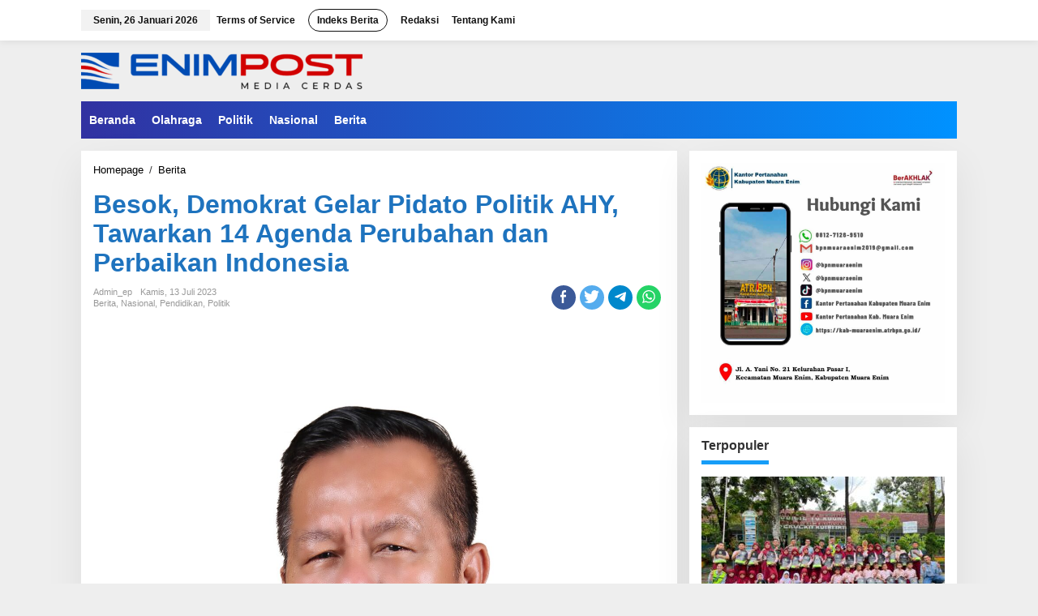

--- FILE ---
content_type: text/html; charset=UTF-8
request_url: https://enimpost.com/berita/besok-demokrat-gelar-pidato-politik-ahy-tawarkan-14-agenda-perubahan-dan-perbaikan-indonesia/
body_size: 25397
content:
<!DOCTYPE html><html lang="id"><head itemscope="itemscope" itemtype="https://schema.org/WebSite"><meta charset="UTF-8"><meta name="viewport" content="width=device-width, initial-scale=1"><link rel="profile" href="http://gmpg.org/xfn/11"><meta name='robots' content='index, follow, max-image-preview:large, max-snippet:-1, max-video-preview:-1' /><title>Besok, Demokrat Gelar Pidato Politik AHY, Tawarkan 14 Agenda Perubahan dan Perbaikan Indonesia - Enim Post</title><link rel="canonical" href="https://enimpost.com/berita/besok-demokrat-gelar-pidato-politik-ahy-tawarkan-14-agenda-perubahan-dan-perbaikan-indonesia/" /><meta property="og:locale" content="id_ID" /><meta property="og:type" content="article" /><meta property="og:title" content="Besok, Demokrat Gelar Pidato Politik AHY, Tawarkan 14 Agenda Perubahan dan Perbaikan Indonesia - Enim Post" /><meta property="og:description" content="Enimpost.com, NASIONAL &#8211; Ketua Umum Partai Demokrat, Agus Harimurti Yudhoyono (AHY) akan" /><meta property="og:url" content="https://enimpost.com/berita/besok-demokrat-gelar-pidato-politik-ahy-tawarkan-14-agenda-perubahan-dan-perbaikan-indonesia/" /><meta property="og:site_name" content="Enim Post" /><meta property="article:published_time" content="2023-07-13T12:19:48+00:00" /><meta property="article:modified_time" content="2023-07-13T12:21:58+00:00" /><meta property="og:image" content="https://enimpost.com/wp-content/uploads/2023/07/IMG_9530-copy-scaled.jpg" /><meta property="og:image:width" content="1707" /><meta property="og:image:height" content="2560" /><meta property="og:image:type" content="image/jpeg" /><meta name="author" content="admin_ep" /><meta name="twitter:card" content="summary_large_image" /><meta name="twitter:label1" content="Ditulis oleh" /><meta name="twitter:data1" content="admin_ep" /><meta name="twitter:label2" content="Estimasi waktu membaca" /><meta name="twitter:data2" content="2 menit" /> <script type="application/ld+json" class="yoast-schema-graph">{"@context":"https://schema.org","@graph":[{"@type":"WebPage","@id":"https://enimpost.com/berita/besok-demokrat-gelar-pidato-politik-ahy-tawarkan-14-agenda-perubahan-dan-perbaikan-indonesia/","url":"https://enimpost.com/berita/besok-demokrat-gelar-pidato-politik-ahy-tawarkan-14-agenda-perubahan-dan-perbaikan-indonesia/","name":"Besok, Demokrat Gelar Pidato Politik AHY, Tawarkan 14 Agenda Perubahan dan Perbaikan Indonesia - Enim Post","isPartOf":{"@id":"https://enimpost.com/#website"},"primaryImageOfPage":{"@id":"https://enimpost.com/berita/besok-demokrat-gelar-pidato-politik-ahy-tawarkan-14-agenda-perubahan-dan-perbaikan-indonesia/#primaryimage"},"image":{"@id":"https://enimpost.com/berita/besok-demokrat-gelar-pidato-politik-ahy-tawarkan-14-agenda-perubahan-dan-perbaikan-indonesia/#primaryimage"},"thumbnailUrl":"https://enimpost.com/wp-content/uploads/2023/07/IMG_9530-copy-scaled.jpg","datePublished":"2023-07-13T12:19:48+00:00","dateModified":"2023-07-13T12:21:58+00:00","author":{"@id":"https://enimpost.com/#/schema/person/e6fcf741c599e77e2643d50b513f2b0a"},"breadcrumb":{"@id":"https://enimpost.com/berita/besok-demokrat-gelar-pidato-politik-ahy-tawarkan-14-agenda-perubahan-dan-perbaikan-indonesia/#breadcrumb"},"inLanguage":"id","potentialAction":[{"@type":"ReadAction","target":["https://enimpost.com/berita/besok-demokrat-gelar-pidato-politik-ahy-tawarkan-14-agenda-perubahan-dan-perbaikan-indonesia/"]}]},{"@type":"ImageObject","inLanguage":"id","@id":"https://enimpost.com/berita/besok-demokrat-gelar-pidato-politik-ahy-tawarkan-14-agenda-perubahan-dan-perbaikan-indonesia/#primaryimage","url":"https://enimpost.com/wp-content/uploads/2023/07/IMG_9530-copy-scaled.jpg","contentUrl":"https://enimpost.com/wp-content/uploads/2023/07/IMG_9530-copy-scaled.jpg","width":1707,"height":2560},{"@type":"BreadcrumbList","@id":"https://enimpost.com/berita/besok-demokrat-gelar-pidato-politik-ahy-tawarkan-14-agenda-perubahan-dan-perbaikan-indonesia/#breadcrumb","itemListElement":[{"@type":"ListItem","position":1,"name":"Home","item":"https://enimpost.com/"},{"@type":"ListItem","position":2,"name":"Besok, Demokrat Gelar Pidato Politik AHY, Tawarkan 14 Agenda Perubahan dan Perbaikan Indonesia"}]},{"@type":"WebSite","@id":"https://enimpost.com/#website","url":"https://enimpost.com/","name":"Enim Post","description":"Sumber Informasi Bumi Serasan Sekundang","potentialAction":[{"@type":"SearchAction","target":{"@type":"EntryPoint","urlTemplate":"https://enimpost.com/?s={search_term_string}"},"query-input":{"@type":"PropertyValueSpecification","valueRequired":true,"valueName":"search_term_string"}}],"inLanguage":"id"},{"@type":"Person","@id":"https://enimpost.com/#/schema/person/e6fcf741c599e77e2643d50b513f2b0a","name":"admin_ep","image":{"@type":"ImageObject","inLanguage":"id","@id":"https://enimpost.com/#/schema/person/image/","url":"https://secure.gravatar.com/avatar/240cf857177908d131dea24b5966e5fcdde80e567916c38b4ddd8533602fbf4c?s=96&d=mm&r=g","contentUrl":"https://secure.gravatar.com/avatar/240cf857177908d131dea24b5966e5fcdde80e567916c38b4ddd8533602fbf4c?s=96&d=mm&r=g","caption":"admin_ep"},"sameAs":["https://enimpost.com"],"url":"https://enimpost.com/author/admin_ep/"}]}</script> <link rel='dns-prefetch' href='//www.googletagmanager.com' /><link rel='dns-prefetch' href='//fonts.googleapis.com' /><link rel='dns-prefetch' href='//pagead2.googlesyndication.com' /><link rel="alternate" type="application/rss+xml" title="Enim Post &raquo; Feed" href="https://enimpost.com/feed/" /><link rel="alternate" type="application/rss+xml" title="Enim Post &raquo; Umpan Komentar" href="https://enimpost.com/comments/feed/" /><link rel="alternate" type="application/rss+xml" title="Enim Post &raquo; Besok, Demokrat Gelar Pidato Politik AHY, Tawarkan 14 Agenda Perubahan dan Perbaikan Indonesia Umpan Komentar" href="https://enimpost.com/berita/besok-demokrat-gelar-pidato-politik-ahy-tawarkan-14-agenda-perubahan-dan-perbaikan-indonesia/feed/" /><link rel="alternate" title="oEmbed (JSON)" type="application/json+oembed" href="https://enimpost.com/wp-json/oembed/1.0/embed?url=https%3A%2F%2Fenimpost.com%2Fberita%2Fbesok-demokrat-gelar-pidato-politik-ahy-tawarkan-14-agenda-perubahan-dan-perbaikan-indonesia%2F" /><link rel="alternate" title="oEmbed (XML)" type="text/xml+oembed" href="https://enimpost.com/wp-json/oembed/1.0/embed?url=https%3A%2F%2Fenimpost.com%2Fberita%2Fbesok-demokrat-gelar-pidato-politik-ahy-tawarkan-14-agenda-perubahan-dan-perbaikan-indonesia%2F&#038;format=xml" /><link data-optimized="2" rel="stylesheet" href="https://enimpost.com/wp-content/litespeed/css/2f3e9e45a53b736b0c4f972bf0a54d16.css?ver=4d467" /> <script type="litespeed/javascript" data-src="https://www.googletagmanager.com/gtag/js?id=G-HMEQJHNVP6" id="google_gtagjs-js"></script> <script id="google_gtagjs-js-after" type="litespeed/javascript">window.dataLayer=window.dataLayer||[];function gtag(){dataLayer.push(arguments)}
gtag("set","linker",{"domains":["enimpost.com"]});gtag("js",new Date());gtag("set","developer_id.dZTNiMT",!0);gtag("config","G-HMEQJHNVP6")</script> <link rel="https://api.w.org/" href="https://enimpost.com/wp-json/" /><link rel="alternate" title="JSON" type="application/json" href="https://enimpost.com/wp-json/wp/v2/posts/1930" /><link rel="EditURI" type="application/rsd+xml" title="RSD" href="https://enimpost.com/xmlrpc.php?rsd" /><meta name="generator" content="WordPress 6.9" /><link rel='shortlink' href='https://enimpost.com/?p=1930' /><meta name="generator" content="Site Kit by Google 1.135.0" /><link rel="pingback" href="https://enimpost.com/xmlrpc.php"><meta name="google-site-verification" content="BQyCCJJ_2C746BAQAqj9uhpVx0C8kuHMxeTfVQGfv54"><meta name="google-adsense-platform-account" content="ca-host-pub-2644536267352236"><meta name="google-adsense-platform-domain" content="sitekit.withgoogle.com"> <script type="litespeed/javascript" data-src="https://pagead2.googlesyndication.com/pagead/js/adsbygoogle.js?client=ca-pub-9879659595401987&amp;host=ca-host-pub-2644536267352236" crossorigin="anonymous"></script> <link rel="icon" href="https://enimpost.com/wp-content/uploads/2025/01/cropped-Favicon-Enimpost-90x90.png" sizes="32x32" /><link rel="icon" href="https://enimpost.com/wp-content/uploads/2025/01/cropped-Favicon-Enimpost.png" sizes="192x192" /><link rel="apple-touch-icon" href="https://enimpost.com/wp-content/uploads/2025/01/cropped-Favicon-Enimpost.png" /><meta name="msapplication-TileImage" content="https://enimpost.com/wp-content/uploads/2025/01/cropped-Favicon-Enimpost.png" /></head><body class="wp-singular post-template-default single single-post postid-1930 single-format-standard wp-theme-newkarma wp-child-theme-newkarma-child gmr-theme gmr-sticky" itemscope="itemscope" itemtype="https://schema.org/WebPage"><a class="skip-link screen-reader-text" href="#main">Lewati ke konten</a><div class="gmr-topnavwrap clearfix"><div class="container-topnav"><div class="list-flex"><div class="row-flex gmr-table-date">
<span class="gmr-top-date">Senin, 26 Januari 2026</span></div><div class="row-flex gmr-table-menu">
<a id="gmr-topnavresponsive-menu" href="#menus" title="Menus" rel="nofollow"><svg xmlns="http://www.w3.org/2000/svg" xmlns:xlink="http://www.w3.org/1999/xlink" aria-hidden="true" role="img" width="1em" height="1em" preserveAspectRatio="xMidYMid meet" viewBox="0 0 24 24"><path d="M4 6h16v2H4zm0 5h16v2H4zm0 5h16v2H4z" fill="currentColor"/></svg></a><div class="close-topnavmenu-wrap"><a id="close-topnavmenu-button" rel="nofollow" href="#"><svg xmlns="http://www.w3.org/2000/svg" xmlns:xlink="http://www.w3.org/1999/xlink" aria-hidden="true" role="img" width="1em" height="1em" preserveAspectRatio="xMidYMid meet" viewBox="0 0 1024 1024"><path d="M685.4 354.8c0-4.4-3.6-8-8-8l-66 .3L512 465.6l-99.3-118.4l-66.1-.3c-4.4 0-8 3.5-8 8c0 1.9.7 3.7 1.9 5.2l130.1 155L340.5 670a8.32 8.32 0 0 0-1.9 5.2c0 4.4 3.6 8 8 8l66.1-.3L512 564.4l99.3 118.4l66 .3c4.4 0 8-3.5 8-8c0-1.9-.7-3.7-1.9-5.2L553.5 515l130.1-155c1.2-1.4 1.8-3.3 1.8-5.2z" fill="currentColor"/><path d="M512 65C264.6 65 64 265.6 64 513s200.6 448 448 448s448-200.6 448-448S759.4 65 512 65zm0 820c-205.4 0-372-166.6-372-372s166.6-372 372-372s372 166.6 372 372s-166.6 372-372 372z" fill="currentColor"/></svg></a></div><nav id="site-navigation" class="gmr-topnavmenu pull-right" role="navigation" itemscope="itemscope" itemtype="https://schema.org/SiteNavigationElement"><ul id="primary-menu" class="menu"><li id="menu-item-38" class="menu-item menu-item-type-post_type menu-item-object-page menu-item-38"><a href="https://enimpost.com/terms-of-service/" itemprop="url"><span itemprop="name">Terms of Service</span></a></li><li id="menu-item-37" class="menu-border menu-item menu-item-type-post_type menu-item-object-page menu-item-37"><a href="https://enimpost.com/indeks-berita/" itemprop="url"><span itemprop="name">Indeks Berita</span></a></li><li id="menu-item-5354" class="menu-item menu-item-type-post_type menu-item-object-page menu-item-5354"><a href="https://enimpost.com/redaksi/" itemprop="url"><span itemprop="name">Redaksi</span></a></li><li id="menu-item-5355" class="menu-item menu-item-type-post_type menu-item-object-page menu-item-5355"><a href="https://enimpost.com/tentang-kami/" itemprop="url"><span itemprop="name">Tentang Kami</span></a></li></ul></nav></div><div class="row-flex gmr-menu-mobile-wrap text-center"><div class="only-mobile gmr-mobilelogo"><div class="gmr-logo"><a href="https://enimpost.com/" class="custom-logo-link" itemprop="url" title="Enim Post"><img data-lazyloaded="1" src="[data-uri]" width="347" height="45" data-src="https://enimpost.com/wp-content/uploads/2025/01/1-e1738156792514.png" alt="Enim Post" title="Enim Post" /></a></div></div></div><div class="row-flex gmr-table-search last-row"></div></div></div></div><div class="container"><div class="clearfix gmr-headwrapper"><div class="gmr-logo"><a href="https://enimpost.com/" class="custom-logo-link" itemprop="url" title="Enim Post"><img data-lazyloaded="1" src="[data-uri]" width="347" height="45" data-src="https://enimpost.com/wp-content/uploads/2025/01/1-e1738156792514.png" alt="Enim Post" title="Enim Post" /></a></div></div></div><header id="masthead" class="site-header" role="banner" itemscope="itemscope" itemtype="https://schema.org/WPHeader"><div class="top-header"><div class="container"><div class="gmr-menuwrap clearfix"><nav id="site-navigation" class="gmr-mainmenu" role="navigation" itemscope="itemscope" itemtype="https://schema.org/SiteNavigationElement"><ul id="primary-menu" class="menu"><li id="menu-item-82" class="menu-item menu-item-type-custom menu-item-object-custom menu-item-82"><a href="/" itemprop="url"><span itemprop="name">Beranda</span></a></li><li id="menu-item-51" class="menu-item menu-item-type-taxonomy menu-item-object-category menu-item-51"><a href="https://enimpost.com/category/olahraga/" itemprop="url"><span itemprop="name">Olahraga</span></a></li><li id="menu-item-53" class="menu-item menu-item-type-taxonomy menu-item-object-category current-post-ancestor current-menu-parent current-post-parent menu-item-53"><a href="https://enimpost.com/category/politik/" itemprop="url"><span itemprop="name">Politik</span></a></li><li id="menu-item-54" class="menu-item menu-item-type-taxonomy menu-item-object-category current-post-ancestor current-menu-parent current-post-parent menu-item-54"><a href="https://enimpost.com/category/nasional/" itemprop="url"><span itemprop="name">Nasional</span></a></li><li id="menu-item-50" class="menu-item menu-item-type-taxonomy menu-item-object-category current-post-ancestor current-menu-parent current-post-parent menu-item-50"><a href="https://enimpost.com/category/berita/" itemprop="url"><span itemprop="name">Berita</span></a></li></ul></nav></div></div></div></header><div class="site inner-wrap" id="site-container"><div id="content" class="gmr-content"><div class="container"><div class="row"><div id="primary" class="content-area col-md-content"><main id="main" class="site-main-single" role="main"><div class="gmr-list-table single-head-wrap"><div class="breadcrumbs" itemscope itemtype="https://schema.org/BreadcrumbList">
<span class="first-item" itemprop="itemListElement" itemscope itemtype="https://schema.org/ListItem">
<a itemscope itemtype="https://schema.org/WebPage" itemprop="item" itemid="https://enimpost.com/" href="https://enimpost.com/">
<span itemprop="name">Homepage</span>
</a>
<span itemprop="position" content="1"></span>
</span>
<span class="separator">/</span>
<span class="0-item" itemprop="itemListElement" itemscope itemtype="https://schema.org/ListItem">
<a itemscope itemtype="https://schema.org/WebPage" itemprop="item" itemid="https://enimpost.com/category/berita/" href="https://enimpost.com/category/berita/">
<span itemprop="name">Berita</span>
</a>
<span itemprop="position" content="2"></span>
</span>
<span class="last-item screen-reader-text" itemscope itemtype="https://schema.org/ListItem">
<span itemprop="name">Besok, Demokrat Gelar Pidato Politik AHY, Tawarkan 14 Agenda Perubahan dan Perbaikan Indonesia</span>
<span itemprop="position" content="3"></span>
</span></div></div><article id="post-1930" class="post-1930 post type-post status-publish format-standard has-post-thumbnail category-berita category-nasional category-pendidikan category-politik tag-ahmad-usmarwi-kaffah tag-ahy tag-bapilu-dpd-partai-demokrat-sumsel tag-cik-ujang tag-demokrat-sumsel tag-dpc-partai-demokrat-muara-enim tag-h-wahyu-sanjaya tag-pidato-politik-ahy tag-pilpres-2024" itemscope="itemscope" itemtype="https://schema.org/CreativeWork"><div class="site-main gmr-single hentry"><div class="gmr-box-content-single"><header class="entry-header"><h1 class="entry-title" itemprop="headline">Besok, Demokrat Gelar Pidato Politik AHY, Tawarkan 14 Agenda Perubahan dan Perbaikan Indonesia</h1><div class="gmr-aftertitle-wrap"><div class="gmr-metacontent-single"><div><span class="posted-on"><span class="entry-author vcard" itemprop="author" itemscope="itemscope" itemtype="https://schema.org/person"><a class="url fn n" href="https://enimpost.com/author/admin_ep/" title="Tautan ke: admin_ep" itemprop="url"><span itemprop="name">admin_ep</span></a></span></span><span class="posted-on"><time class="entry-date published" itemprop="datePublished" datetime="2023-07-13T19:19:48+07:00">Kamis, 13 Juli 2023</time><time class="updated" datetime="2023-07-13T19:21:58+07:00">Kamis, 13 Juli 2023</time></span></div><div><span class="cat-links"><a href="https://enimpost.com/category/berita/" rel="category tag">Berita</a>, <a href="https://enimpost.com/category/nasional/" rel="category tag">Nasional</a>, <a href="https://enimpost.com/category/pendidikan/" rel="category tag">Pendidikan</a>, <a href="https://enimpost.com/category/politik/" rel="category tag">Politik</a></span></div></div><div class="gmr-social-share-intop"><ul class="gmr-socialicon-share"><li class="facebook"><a href="https://www.facebook.com/sharer/sharer.php?u=https%3A%2F%2Fenimpost.com%2Fberita%2Fbesok-demokrat-gelar-pidato-politik-ahy-tawarkan-14-agenda-perubahan-dan-perbaikan-indonesia%2F" class="gmr-share-facebook" rel="nofollow" title="Share this"><svg xmlns="http://www.w3.org/2000/svg" xmlns:xlink="http://www.w3.org/1999/xlink" aria-hidden="true" role="img" width="0.49em" height="1em" preserveAspectRatio="xMidYMid meet" viewBox="0 0 486.037 1000"><path d="M124.074 1000V530.771H0V361.826h124.074V217.525C124.074 104.132 197.365 0 366.243 0C434.619 0 485.18 6.555 485.18 6.555l-3.984 157.766s-51.564-.502-107.833-.502c-60.9 0-70.657 28.065-70.657 74.646v123.361h183.331l-7.977 168.945H302.706V1000H124.074" fill="currentColor"/></svg></a></li><li class="twitter"><a href="https://twitter.com/share?url=https%3A%2F%2Fenimpost.com%2Fberita%2Fbesok-demokrat-gelar-pidato-politik-ahy-tawarkan-14-agenda-perubahan-dan-perbaikan-indonesia%2F&amp;text=Besok%2C%20Demokrat%20Gelar%20Pidato%20Politik%20AHY%2C%20Tawarkan%2014%20Agenda%20Perubahan%20dan%20Perbaikan%20Indonesia" class="gmr-share-twitter" rel="nofollow" title="Tweet this"><svg xmlns="http://www.w3.org/2000/svg" xmlns:xlink="http://www.w3.org/1999/xlink" aria-hidden="true" role="img" width="1.24em" height="1em" preserveAspectRatio="xMidYMid meet" viewBox="0 0 1231.051 1000"><path d="M1231.051 118.453q-51.422 76.487-126.173 130.403q.738 14.46.738 32.687q0 101.273-29.53 202.791q-29.53 101.519-90.215 194.343q-60.685 92.824-144.574 164.468q-83.889 71.644-201.677 114.25q-117.788 42.606-252.474 42.606q-210.2 0-387.147-113.493q31.406 3.495 60.242 3.495q175.605 0 313.687-108.177q-81.877-1.501-146.654-50.409q-64.777-48.907-89.156-124.988q24.097 4.59 47.566 4.59q33.782 0 66.482-8.812q-87.378-17.5-144.975-87.04q-57.595-69.539-57.595-160.523v-3.126q53.633 29.696 114.416 31.592q-51.762-34.508-82.079-89.999q-30.319-55.491-30.319-120.102q0-68.143 34.151-126.908q95.022 116.607 230.278 186.392q135.258 69.786 290.212 77.514q-6.609-27.543-6.621-57.485q0-104.546 73.994-178.534Q747.623 0 852.169 0q109.456 0 184.392 79.711q85.618-16.959 160.333-61.349q-28.785 90.59-110.933 139.768q75.502-8.972 145.088-39.677z" fill="currentColor"/></svg></a></li><li class="telegram"><a href="https://t.me/share/url?url=https%3A%2F%2Fenimpost.com%2Fberita%2Fbesok-demokrat-gelar-pidato-politik-ahy-tawarkan-14-agenda-perubahan-dan-perbaikan-indonesia%2F&amp;text=Besok%2C%20Demokrat%20Gelar%20Pidato%20Politik%20AHY%2C%20Tawarkan%2014%20Agenda%20Perubahan%20dan%20Perbaikan%20Indonesia" target="_blank" rel="nofollow" title="Telegram Share"><svg xmlns="http://www.w3.org/2000/svg" xmlns:xlink="http://www.w3.org/1999/xlink" aria-hidden="true" role="img" width="1em" height="1em" preserveAspectRatio="xMidYMid meet" viewBox="0 0 48 48"><path d="M41.42 7.309s3.885-1.515 3.56 2.164c-.107 1.515-1.078 6.818-1.834 12.553l-2.59 16.99s-.216 2.489-2.159 2.922c-1.942.432-4.856-1.515-5.396-1.948c-.432-.325-8.094-5.195-10.792-7.575c-.756-.65-1.62-1.948.108-3.463L33.648 18.13c1.295-1.298 2.59-4.328-2.806-.649l-15.11 10.28s-1.727 1.083-4.964.109l-7.016-2.165s-2.59-1.623 1.835-3.246c10.793-5.086 24.068-10.28 35.831-15.15z" fill="currentColor"/></svg></a></li><li class="whatsapp"><a href="https://api.whatsapp.com/send?text=Besok%2C%20Demokrat%20Gelar%20Pidato%20Politik%20AHY%2C%20Tawarkan%2014%20Agenda%20Perubahan%20dan%20Perbaikan%20Indonesia https%3A%2F%2Fenimpost.com%2Fberita%2Fbesok-demokrat-gelar-pidato-politik-ahy-tawarkan-14-agenda-perubahan-dan-perbaikan-indonesia%2F" class="gmr-share-whatsapp" rel="nofollow" title="Whatsapp"><svg xmlns="http://www.w3.org/2000/svg" xmlns:xlink="http://www.w3.org/1999/xlink" aria-hidden="true" role="img" width="1em" height="1em" preserveAspectRatio="xMidYMid meet" viewBox="0 0 24 24"><path d="M15.271 13.21a7.014 7.014 0 0 1 1.543.7l-.031-.018c.529.235.986.51 1.403.833l-.015-.011c.02.061.032.13.032.203l-.001.032v-.001c-.015.429-.11.832-.271 1.199l.008-.021c-.231.463-.616.82-1.087 1.01l-.014.005a3.624 3.624 0 0 1-1.576.411h-.006a8.342 8.342 0 0 1-2.988-.982l.043.022a8.9 8.9 0 0 1-2.636-1.829l-.001-.001a20.473 20.473 0 0 1-2.248-2.794l-.047-.074a5.38 5.38 0 0 1-1.1-2.995l-.001-.013v-.124a3.422 3.422 0 0 1 1.144-2.447l.003-.003a1.17 1.17 0 0 1 .805-.341h.001c.101.003.198.011.292.025l-.013-.002c.087.013.188.021.292.023h.003a.642.642 0 0 1 .414.102l-.002-.001c.107.118.189.261.238.418l.002.008q.124.31.512 1.364c.135.314.267.701.373 1.099l.014.063a1.573 1.573 0 0 1-.533.889l-.003.002q-.535.566-.535.72a.436.436 0 0 0 .081.234l-.001-.001a7.03 7.03 0 0 0 1.576 2.119l.005.005a9.89 9.89 0 0 0 2.282 1.54l.059.026a.681.681 0 0 0 .339.109h.002q.233 0 .838-.752t.804-.752zm-3.147 8.216h.022a9.438 9.438 0 0 0 3.814-.799l-.061.024c2.356-.994 4.193-2.831 5.163-5.124l.024-.063c.49-1.113.775-2.411.775-3.775s-.285-2.662-.799-3.837l.024.062c-.994-2.356-2.831-4.193-5.124-5.163l-.063-.024c-1.113-.49-2.411-.775-3.775-.775s-2.662.285-3.837.799l.062-.024c-2.356.994-4.193 2.831-5.163 5.124l-.024.063a9.483 9.483 0 0 0-.775 3.787a9.6 9.6 0 0 0 1.879 5.72l-.019-.026l-1.225 3.613l3.752-1.194a9.45 9.45 0 0 0 5.305 1.612h.047zm0-21.426h.033c1.628 0 3.176.342 4.575.959L16.659.93c2.825 1.197 5.028 3.4 6.196 6.149l.029.076c.588 1.337.93 2.896.93 4.535s-.342 3.198-.959 4.609l.029-.074c-1.197 2.825-3.4 5.028-6.149 6.196l-.076.029c-1.327.588-2.875.93-4.503.93h-.034h.002h-.053c-2.059 0-3.992-.541-5.664-1.488l.057.03L-.001 24l2.109-6.279a11.505 11.505 0 0 1-1.674-6.01c0-1.646.342-3.212.959-4.631l-.029.075C2.561 4.33 4.764 2.127 7.513.959L7.589.93A11.178 11.178 0 0 1 12.092 0h.033h-.002z" fill="currentColor"/></svg></a></li></li></ul></div></div></header></div><div class="gmr-featured-wrap"><figure class="gmr-attachment-img">
<img data-lazyloaded="1" src="[data-uri]" width="1707" height="2560" data-src="https://enimpost.com/wp-content/uploads/2023/07/IMG_9530-copy-scaled.jpg" class="attachment-post-thumbnail size-post-thumbnail wp-post-image" alt="" decoding="async" fetchpriority="high" data-srcset="https://enimpost.com/wp-content/uploads/2023/07/IMG_9530-copy-scaled.jpg 1707w, https://enimpost.com/wp-content/uploads/2023/07/IMG_9530-copy-768x1152.jpg 768w, https://enimpost.com/wp-content/uploads/2023/07/IMG_9530-copy-1024x1536.jpg 1024w, https://enimpost.com/wp-content/uploads/2023/07/IMG_9530-copy-1365x2048.jpg 1365w" data-sizes="(max-width: 1707px) 100vw, 1707px" title="IMG_9530-copy.JPG" /></figure></div><div class="gmr-box-content-single"><div class="row"><div class="col-md-sgl-l pos-sticky"><div class="gmr-social-share"><ul class="gmr-socialicon-share"><li class="facebook"><a href="https://www.facebook.com/sharer/sharer.php?u=https%3A%2F%2Fenimpost.com%2Fberita%2Fbesok-demokrat-gelar-pidato-politik-ahy-tawarkan-14-agenda-perubahan-dan-perbaikan-indonesia%2F" class="gmr-share-facebook" rel="nofollow" title="Share this"><svg xmlns="http://www.w3.org/2000/svg" xmlns:xlink="http://www.w3.org/1999/xlink" aria-hidden="true" role="img" width="0.49em" height="1em" preserveAspectRatio="xMidYMid meet" viewBox="0 0 486.037 1000"><path d="M124.074 1000V530.771H0V361.826h124.074V217.525C124.074 104.132 197.365 0 366.243 0C434.619 0 485.18 6.555 485.18 6.555l-3.984 157.766s-51.564-.502-107.833-.502c-60.9 0-70.657 28.065-70.657 74.646v123.361h183.331l-7.977 168.945H302.706V1000H124.074" fill="currentColor"/></svg></a></li><li class="twitter"><a href="https://twitter.com/share?url=https%3A%2F%2Fenimpost.com%2Fberita%2Fbesok-demokrat-gelar-pidato-politik-ahy-tawarkan-14-agenda-perubahan-dan-perbaikan-indonesia%2F&amp;text=Besok%2C%20Demokrat%20Gelar%20Pidato%20Politik%20AHY%2C%20Tawarkan%2014%20Agenda%20Perubahan%20dan%20Perbaikan%20Indonesia" class="gmr-share-twitter" rel="nofollow" title="Tweet this"><svg xmlns="http://www.w3.org/2000/svg" xmlns:xlink="http://www.w3.org/1999/xlink" aria-hidden="true" role="img" width="1.24em" height="1em" preserveAspectRatio="xMidYMid meet" viewBox="0 0 1231.051 1000"><path d="M1231.051 118.453q-51.422 76.487-126.173 130.403q.738 14.46.738 32.687q0 101.273-29.53 202.791q-29.53 101.519-90.215 194.343q-60.685 92.824-144.574 164.468q-83.889 71.644-201.677 114.25q-117.788 42.606-252.474 42.606q-210.2 0-387.147-113.493q31.406 3.495 60.242 3.495q175.605 0 313.687-108.177q-81.877-1.501-146.654-50.409q-64.777-48.907-89.156-124.988q24.097 4.59 47.566 4.59q33.782 0 66.482-8.812q-87.378-17.5-144.975-87.04q-57.595-69.539-57.595-160.523v-3.126q53.633 29.696 114.416 31.592q-51.762-34.508-82.079-89.999q-30.319-55.491-30.319-120.102q0-68.143 34.151-126.908q95.022 116.607 230.278 186.392q135.258 69.786 290.212 77.514q-6.609-27.543-6.621-57.485q0-104.546 73.994-178.534Q747.623 0 852.169 0q109.456 0 184.392 79.711q85.618-16.959 160.333-61.349q-28.785 90.59-110.933 139.768q75.502-8.972 145.088-39.677z" fill="currentColor"/></svg></a></li><li class="telegram"><a href="https://t.me/share/url?url=https%3A%2F%2Fenimpost.com%2Fberita%2Fbesok-demokrat-gelar-pidato-politik-ahy-tawarkan-14-agenda-perubahan-dan-perbaikan-indonesia%2F&amp;text=Besok%2C%20Demokrat%20Gelar%20Pidato%20Politik%20AHY%2C%20Tawarkan%2014%20Agenda%20Perubahan%20dan%20Perbaikan%20Indonesia" target="_blank" rel="nofollow" title="Telegram Share"><svg xmlns="http://www.w3.org/2000/svg" xmlns:xlink="http://www.w3.org/1999/xlink" aria-hidden="true" role="img" width="1em" height="1em" preserveAspectRatio="xMidYMid meet" viewBox="0 0 48 48"><path d="M41.42 7.309s3.885-1.515 3.56 2.164c-.107 1.515-1.078 6.818-1.834 12.553l-2.59 16.99s-.216 2.489-2.159 2.922c-1.942.432-4.856-1.515-5.396-1.948c-.432-.325-8.094-5.195-10.792-7.575c-.756-.65-1.62-1.948.108-3.463L33.648 18.13c1.295-1.298 2.59-4.328-2.806-.649l-15.11 10.28s-1.727 1.083-4.964.109l-7.016-2.165s-2.59-1.623 1.835-3.246c10.793-5.086 24.068-10.28 35.831-15.15z" fill="currentColor"/></svg></a></li><li class="whatsapp"><a href="https://api.whatsapp.com/send?text=Besok%2C%20Demokrat%20Gelar%20Pidato%20Politik%20AHY%2C%20Tawarkan%2014%20Agenda%20Perubahan%20dan%20Perbaikan%20Indonesia https%3A%2F%2Fenimpost.com%2Fberita%2Fbesok-demokrat-gelar-pidato-politik-ahy-tawarkan-14-agenda-perubahan-dan-perbaikan-indonesia%2F" class="gmr-share-whatsapp" rel="nofollow" title="Whatsapp"><svg xmlns="http://www.w3.org/2000/svg" xmlns:xlink="http://www.w3.org/1999/xlink" aria-hidden="true" role="img" width="1em" height="1em" preserveAspectRatio="xMidYMid meet" viewBox="0 0 24 24"><path d="M15.271 13.21a7.014 7.014 0 0 1 1.543.7l-.031-.018c.529.235.986.51 1.403.833l-.015-.011c.02.061.032.13.032.203l-.001.032v-.001c-.015.429-.11.832-.271 1.199l.008-.021c-.231.463-.616.82-1.087 1.01l-.014.005a3.624 3.624 0 0 1-1.576.411h-.006a8.342 8.342 0 0 1-2.988-.982l.043.022a8.9 8.9 0 0 1-2.636-1.829l-.001-.001a20.473 20.473 0 0 1-2.248-2.794l-.047-.074a5.38 5.38 0 0 1-1.1-2.995l-.001-.013v-.124a3.422 3.422 0 0 1 1.144-2.447l.003-.003a1.17 1.17 0 0 1 .805-.341h.001c.101.003.198.011.292.025l-.013-.002c.087.013.188.021.292.023h.003a.642.642 0 0 1 .414.102l-.002-.001c.107.118.189.261.238.418l.002.008q.124.31.512 1.364c.135.314.267.701.373 1.099l.014.063a1.573 1.573 0 0 1-.533.889l-.003.002q-.535.566-.535.72a.436.436 0 0 0 .081.234l-.001-.001a7.03 7.03 0 0 0 1.576 2.119l.005.005a9.89 9.89 0 0 0 2.282 1.54l.059.026a.681.681 0 0 0 .339.109h.002q.233 0 .838-.752t.804-.752zm-3.147 8.216h.022a9.438 9.438 0 0 0 3.814-.799l-.061.024c2.356-.994 4.193-2.831 5.163-5.124l.024-.063c.49-1.113.775-2.411.775-3.775s-.285-2.662-.799-3.837l.024.062c-.994-2.356-2.831-4.193-5.124-5.163l-.063-.024c-1.113-.49-2.411-.775-3.775-.775s-2.662.285-3.837.799l.062-.024c-2.356.994-4.193 2.831-5.163 5.124l-.024.063a9.483 9.483 0 0 0-.775 3.787a9.6 9.6 0 0 0 1.879 5.72l-.019-.026l-1.225 3.613l3.752-1.194a9.45 9.45 0 0 0 5.305 1.612h.047zm0-21.426h.033c1.628 0 3.176.342 4.575.959L16.659.93c2.825 1.197 5.028 3.4 6.196 6.149l.029.076c.588 1.337.93 2.896.93 4.535s-.342 3.198-.959 4.609l.029-.074c-1.197 2.825-3.4 5.028-6.149 6.196l-.076.029c-1.327.588-2.875.93-4.503.93h-.034h.002h-.053c-2.059 0-3.992-.541-5.664-1.488l.057.03L-.001 24l2.109-6.279a11.505 11.505 0 0 1-1.674-6.01c0-1.646.342-3.212.959-4.631l-.029.075C2.561 4.33 4.764 2.127 7.513.959L7.589.93A11.178 11.178 0 0 1 12.092 0h.033h-.002z" fill="currentColor"/></svg></a></li></li></ul></div></div><div class="col-md-sgl-c"><div class="entry-content entry-content-single" itemprop="text"><p><strong>Enimpost.com, NASIONAL &#8211;</strong> Ketua Umum Partai Demokrat, Agus Harimurti Yudhoyono (AHY) akan menyampaikan pidato politik bertema 14 Agenda Perubahan dan Perbaikan yang diusung Partai Demokrat untuk Pemilu 2024, Jumat (14/7/2023) pukul 19.30 WIB.</p><p>14 Agenda Perubahan dan Perbaikan ini merupakan proposal yang ditawarkan Partai Demokrat kepada rakyat Indonesia, dan akan diperjuangkan secara maksimal jika kelak Partai Demokrat dipercaya rakyat pada Pileg 2024, dan capres-cawapres yang diusung Partai Demokrat memenangkan Pilpres 2024.</p><p>14 Agenda Perubahan dan Perbaikan ini dirumuskan berdasarkan hasil tatap muka dan dialog antara Ketum AHY, angota FPD DPR/DPRD Provinsi, Kota, dan Kabupaten, serta kader-kader utama Partai Demokrat dengan masyarakat ketika melaksanakan safari politik di seluruh di Indonesia.</p><p>Masyarakat Indonesia bisa menyaksikan langsung Pidato Politik AHY ini melalui 4 (empat) stasiun televisi nasional, yaitu TV One, MetroTV, Kompas TV, dan CNN Indonesia, pada Jumat (14/7/2023) pukul 19.30 WIB.</p><p>Untuk lebih menggelorakan semangat perubahan dan perbaikan ini, 514 DPC dan 38 DPD Partai Demokrat, serta bacaleg Partai Demokrat di seluruh Indonesia juga akan melaksanakan kegiatan nonton bareng (nobar) Pidato Politik Ketum AHY bersama masyarakat di lingkungannya masing-masing.</p><p>DPP Partai Demokrat sendiri akan melaksanakan acara nonton bareng Pidato Politik ini di kantor DPP Partai Demokrat, bersama ratusan kader, media, dan perwakilan masyarakat. Menurut rencana, Ketua Umum Partai Demokrat, Agus Harimurti Yudhoyono beserta jajaran pengurus teras juga akan menghadiri nonton bareng di kantor DPP Partai Demokrat ini.</p><p>Setelah nonton bareng, akan digelar diskusi membahas perubahan dan perbaikan yang disampaikan dalam pidato politik Ketum AHY ini.</p><p>Hal ini ditanggapi Ketua DPC Partai Demokrat Kabupaten Muara Enim, Ermanadi, bahwa Demokrat Muara Enim akan melaksanakan kegiatan nonton bareng pidato Ketum Demokrat AHY bersama para pengurus, simpatisan, dan Kader Partai Demokrat di daerah.</p><p>Kata Ermanadi, untuk kegiatan ini pula, dirinya menghimbau kepada pengurus ranting cabang ditingkat Kecamatan bisa mengikuti acara ini di wilayah masing-masing dengan mengajak masyarakat, dan simpatisan.</p><p>&#8220;Kami tengah melakukan kordinasi dengan PAC Partai Demokrat di tingkat Kecamatan agar dapat menyelenggarakan kegiatan nonton bareng, bahkan harapan kami masing-masing Bacaleg, dan Kader Partai bisa melaksanakan di dapil masing-masing,&#8221; ungkap Ermanadi (<strong>ep</strong>)</p><div class="post-views content-post post-1930 entry-meta load-static">
<span class="post-views-icon dashicons dashicons-chart-bar"></span> <span class="post-views-label">Post Views:</span> <span class="post-views-count">2,108</span></div></div><footer class="entry-footer">
<span class="tags-links"><a href="https://enimpost.com/tag/ahmad-usmarwi-kaffah/" rel="tag">Ahmad Usmarwi Kaffah</a> <a href="https://enimpost.com/tag/ahy/" rel="tag">AHY</a> <a href="https://enimpost.com/tag/bapilu-dpd-partai-demokrat-sumsel/" rel="tag">Bapilu DPD Partai Demokrat Sumsel</a> <a href="https://enimpost.com/tag/cik-ujang/" rel="tag">Cik Ujang</a> <a href="https://enimpost.com/tag/demokrat-sumsel/" rel="tag">Demokrat Sumsel</a> <a href="https://enimpost.com/tag/dpc-partai-demokrat-muara-enim/" rel="tag">DPC Partai Demokrat Muara Enim</a> <a href="https://enimpost.com/tag/h-wahyu-sanjaya/" rel="tag">H Wahyu Sanjaya</a> <a href="https://enimpost.com/tag/pidato-politik-ahy/" rel="tag">pidato politik AHY</a> <a href="https://enimpost.com/tag/pilpres-2024/" rel="tag">Pilpres 2024</a></span><div class="gmr-cf-metacontent heading-text meta-content"></div><div class="wrap-social-single"><div class="social-text">Ikuti Kami</div><ul class="single-social-icon"><li><a href="#" title="Facebook" class="facebook" target="_blank" rel="nofollow"><svg xmlns="http://www.w3.org/2000/svg" xmlns:xlink="http://www.w3.org/1999/xlink" aria-hidden="true" role="img" width="1em" height="1em" preserveAspectRatio="xMidYMid meet" viewBox="0 0 16 16"><g fill="currentColor"><path d="M16 8.049c0-4.446-3.582-8.05-8-8.05C3.58 0-.002 3.603-.002 8.05c0 4.017 2.926 7.347 6.75 7.951v-5.625h-2.03V8.05H6.75V6.275c0-2.017 1.195-3.131 3.022-3.131c.876 0 1.791.157 1.791.157v1.98h-1.009c-.993 0-1.303.621-1.303 1.258v1.51h2.218l-.354 2.326H9.25V16c3.824-.604 6.75-3.934 6.75-7.951z"/></g></svg></a></li><li><a href="#" title="Twitter" class="twitter" target="_blank" rel="nofollow"><svg xmlns="http://www.w3.org/2000/svg" xmlns:xlink="http://www.w3.org/1999/xlink" aria-hidden="true" role="img" width="1em" height="1em" preserveAspectRatio="xMidYMid meet" viewBox="0 0 1024 1024"><path d="M512 1024q-104 0-199-40.5t-163.5-109T40.5 711T0 512t40.5-199t109-163.5T313 40.5T512 0t199 40.5t163.5 109t109 163.5t40.5 199t-40.5 199t-109 163.5t-163.5 109t-199 40.5zm301-768q-6 3-18 11l-19.5 13l-18.5 10l-21 7q-37-41-91-41q-117 0-117 98v59q-161-8-247-118q-25 26-25 57q0 66 49 100q-6 0-17 1t-17.5 0t-14.5-5q0 46 24.5 76.5T348 564q-10 12-28 12q-16 0-28-9q0 39 37.5 60.5T414 650q-18 27-52.5 40.5T288 704q-14 0-38.5-7t-25.5-7q16 32 65.5 55T415 768q67 0 125-23.5t99-62.5t70.5-89t44-103.5T768 384q0-2 12-8.5t28-17.5t24-23q-54 0-72 2q35-21 53-81z" fill="currentColor"/></svg></a></li><li><a href="https://enimpost.com/feed/" title="RSS" class="rss" target="_blank" rel="nofollow"><svg xmlns="http://www.w3.org/2000/svg" xmlns:xlink="http://www.w3.org/1999/xlink" aria-hidden="true" role="img" width="1em" height="1em" preserveAspectRatio="xMidYMid meet" viewBox="0 0 20 20"><path d="M14.92 18H18C18 9.32 10.82 2.25 2 2.25v3.02c7.12 0 12.92 5.71 12.92 12.73zm-5.44 0h3.08C12.56 12.27 7.82 7.6 2 7.6v3.02c2 0 3.87.77 5.29 2.16A7.292 7.292 0 0 1 9.48 18zm-5.35-.02c1.17 0 2.13-.93 2.13-2.09c0-1.15-.96-2.09-2.13-2.09c-1.18 0-2.13.94-2.13 2.09c0 1.16.95 2.09 2.13 2.09z" fill="currentColor"/></svg></a></li></ul></div><nav class="navigation post-navigation" aria-label="Pos"><h2 class="screen-reader-text">Navigasi pos</h2><div class="nav-links"><div class="nav-previous"><a href="https://enimpost.com/berita/manfaatkan-lahan-bekas-tambang-untuk-sarana-edukasi-dan-wisata-ptba-lakukan-penanaman-1000-pohon-nangka/" rel="prev"><span>Pos sebelumnya</span> Manfaatkan Lahan Bekas Tambang Untuk Sarana Edukasi dan Wisata, PTBA Lakukan Penanaman 1000 Pohon Nangka</a></div><div class="nav-next"><a href="https://enimpost.com/berita/indonesia-gagal-masuk-final-piala-aff-u-19-womens-championship-2023-kalah-tanding-melawan-thailand-babak-semifinal/" rel="next"><span>Pos berikutnya</span> Indonesia Gagal Masuk Final Piala AFF U-19 Women&#8217;s Championship 2023, Kalah Tanding Melawan Thailand Babak Semifinal</a></div></div></nav></footer></div><div class="col-md-sgl-r pos-sticky"><aside id="secondary" class="widget-area" role="complementary" ><div id="custom_html-4" class="widget_text sbleft-post widget_custom_html"><div class="textwidget custom-html-widget"><img data-lazyloaded="1" src="[data-uri]" data-src="https://demo.idtheme.com/img/banner-120x600.jpg" alt="banner 120x600" title="banner 120x600" loading="lazy" width="120" height="600"></div></div></aside></div></div></div></div><div class="gmr-box-content-single"><div class="newkarma-core-related-post site-main gmr-single gmr-list-related"><h3 class="widget-title"><span>Posting Terkait</span></h3><ul><li><div class="newkarma-core-related-title"><a href="https://enimpost.com/daerah/wahyu-sanjaya-ajak-pemuda-bangkit-jadi-garda-terdepan-jaga-nkri/" itemprop="url" class="rp-title" title="Permalink ke: Wahyu Sanjaya Ajak Pemuda Bangkit: Jadi Garda Terdepan Jaga NKRI" rel="bookmark">Wahyu Sanjaya Ajak Pemuda Bangkit: Jadi Garda Terdepan Jaga NKRI</a></div></li><li><div class="newkarma-core-related-title"><a href="https://enimpost.com/daerah/dorong-proyek-infrastruktur-strategis-anggota-dpr-ri-komisi-xi-h-wahyu-sanjaya-sambangi-muara-enim/" itemprop="url" class="rp-title" title="Permalink ke: Dorong Proyek Infrastruktur Strategis, Anggota DPR RI Komisi XI H. Wahyu Sanjaya Sambangi Muara Enim" rel="bookmark">Dorong Proyek Infrastruktur Strategis, Anggota DPR RI Komisi XI H. Wahyu Sanjaya Sambangi Muara Enim</a></div></li><li><div class="newkarma-core-related-title"><a href="https://enimpost.com/berita/reses-di-kabupaten-muara-enim-dpr-ri-h-wahyu-sanjaya-serap-aspirasi-masyarakat/" itemprop="url" class="rp-title" title="Permalink ke: Reses di Kabupaten Muara Enim, DPR RI H Wahyu Sanjaya Serap Aspirasi Masyarakat" rel="bookmark">Reses di Kabupaten Muara Enim, DPR RI H Wahyu Sanjaya Serap Aspirasi Masyarakat</a></div></li><li><div class="newkarma-core-related-title"><a href="https://enimpost.com/berita/demokrat-apresiasi-kemenangan-edison-sumarni-serukan-sinergi-untuk-muara-enim-lebih-maju/" itemprop="url" class="rp-title" title="Permalink ke: Demokrat Apresiasi Kemenangan Edison-Sumarni, Serukan Sinergi untuk Muara Enim Lebih Maju" rel="bookmark">Demokrat Apresiasi Kemenangan Edison-Sumarni, Serukan Sinergi untuk Muara Enim Lebih Maju</a></div></li><li><div class="newkarma-core-related-title"><a href="https://enimpost.com/berita/anggaran-kementerian-atr-bpn-tahun-2025-rp64-triliun-disetujui-komisi-ii-dpr-ri-menteri-ahy-alokasi-untuk-lanjutkan-program-reforma-agraria/" itemprop="url" class="rp-title" title="Permalink ke: Anggaran Kementerian ATR/BPN Tahun 2025 Rp6,4 Triliun Disetujui Komisi II DPR Ri, Menteri AHY: Alokasi untuk Lanjutkan Program Reforma Agraria" rel="bookmark">Anggaran Kementerian ATR/BPN Tahun 2025 Rp6,4 Triliun Disetujui Komisi II DPR Ri, Menteri AHY: Alokasi untuk Lanjutkan Program Reforma Agraria</a></div></li><li><div class="newkarma-core-related-title"><a href="https://enimpost.com/berita/demokrat-hanya-keluarkan-1-nama-untuk-bacabub-muara-enim-ir-hj-sumarni-msi-berpeluang-dapat-rekom/" itemprop="url" class="rp-title" title="Permalink ke: Demokrat Hanya Keluarkan 1 Nama Untuk Bacabub Muara Enim, Ir Hj Sumarni MSi Berpeluang Dapat Rekom" rel="bookmark">Demokrat Hanya Keluarkan 1 Nama Untuk Bacabub Muara Enim, Ir Hj Sumarni MSi Berpeluang Dapat Rekom</a></div></li><li><div class="newkarma-core-related-title"><a href="https://enimpost.com/berita/hj-sumarni-resmi-mendapat-rekomendasi-dpp-demokrat-di-pilkada-muara-enim-2024/" itemprop="url" class="rp-title" title="Permalink ke: Hj Sumarni Resmi Mendapat Rekomendasi DPP Demokrat di Pilkada Muara Enim 2024" rel="bookmark">Hj Sumarni Resmi Mendapat Rekomendasi DPP Demokrat di Pilkada Muara Enim 2024</a></div></li><li><div class="newkarma-core-related-title"><a href="https://enimpost.com/berita/demokrat-tutup-penjaringan-bakal-calon-bupati-dan-wakil-bupati-muara-enim-2024/" itemprop="url" class="rp-title" title="Permalink ke: Demokrat Tutup Penjaringan Bakal Calon Bupati dan Wakil Bupati Muara Enim 2024" rel="bookmark">Demokrat Tutup Penjaringan Bakal Calon Bupati dan Wakil Bupati Muara Enim 2024</a></div></li></ul></div><div class="newkarma-core-related-post site-main gmr-single gmr-gallery-related"><h3 class="widget-title"><span>Jangan Lewatkan</span></h3><ul><li><div class="other-content-thumbnail"><a href="https://enimpost.com/nasional/kepala-bnn-ri-tinjau-tiga-pelabuhan-strategis-di-batam-perkuat-pengawasan-pintu-masuk-narkotika/" itemprop="url" title="Permalink ke: Kepala BNN RI Tinjau Tiga Pelabuhan Strategis di Batam, Perkuat Pengawasan Pintu Masuk Narkotika" class="image-related" rel="bookmark"><img data-lazyloaded="1" src="[data-uri]" width="300" height="178" data-src="https://enimpost.com/wp-content/uploads/2026/01/618217497_1308100534691635_2460226117596812909_n-300x178.jpg" class="attachment-large size-large wp-post-image" alt="" decoding="async" title="618217497_1308100534691635_2460226117596812909_n" /></a></div><div class="newkarma-core-related-title"><a href="https://enimpost.com/nasional/kepala-bnn-ri-tinjau-tiga-pelabuhan-strategis-di-batam-perkuat-pengawasan-pintu-masuk-narkotika/" itemprop="url" class="rp-title" title="Permalink ke: Kepala BNN RI Tinjau Tiga Pelabuhan Strategis di Batam, Perkuat Pengawasan Pintu Masuk Narkotika" rel="bookmark">Kepala BNN RI Tinjau Tiga Pelabuhan Strategis di Batam, Perkuat Pengawasan Pintu Masuk Narkotika</a></div></li><li><div class="other-content-thumbnail"><a href="https://enimpost.com/berita/ipm-muara-enim-2025-naik-ke-kategori-tinggi-bukti-akselerasi-pembangunan-sdm/" itemprop="url" title="Permalink ke: IPM Muara Enim 2025 Naik ke Kategori Tinggi, Bukti Akselerasi Pembangunan SDM" class="image-related" rel="bookmark"><img data-lazyloaded="1" src="[data-uri]" width="300" height="178" data-src="https://enimpost.com/wp-content/uploads/2026/01/617033739_1302246711932659_7271600024260403735_n-300x178.jpg" class="attachment-large size-large wp-post-image" alt="" decoding="async" title="617033739_1302246711932659_7271600024260403735_n" /></a></div><div class="newkarma-core-related-title"><a href="https://enimpost.com/berita/ipm-muara-enim-2025-naik-ke-kategori-tinggi-bukti-akselerasi-pembangunan-sdm/" itemprop="url" class="rp-title" title="Permalink ke: IPM Muara Enim 2025 Naik ke Kategori Tinggi, Bukti Akselerasi Pembangunan SDM" rel="bookmark">IPM Muara Enim 2025 Naik ke Kategori Tinggi, Bukti Akselerasi Pembangunan SDM</a></div></li><li><div class="other-content-thumbnail"><a href="https://enimpost.com/berita/untuk-kepentingan-bangsa-dan-negara-menteri-nusron-sepakati-pencabutan-hgu-seluas-85-ribu-hektare-di-atas-tanah-kemenhan/" itemprop="url" title="Permalink ke: Untuk Kepentingan Bangsa dan Negara, Menteri Nusron Sepakati Pencabutan HGU Seluas 85 Ribu Hektare di Atas Tanah Kemenhan" class="image-related" rel="bookmark"><img data-lazyloaded="1" src="[data-uri]" width="300" height="178" data-src="https://enimpost.com/wp-content/uploads/2026/01/WhatsApp-Image-2026-01-22-at-11.27.29-300x178.jpeg" class="attachment-large size-large wp-post-image" alt="" decoding="async" title="WhatsApp Image 2026-01-22 at 11.27.29" /></a></div><div class="newkarma-core-related-title"><a href="https://enimpost.com/berita/untuk-kepentingan-bangsa-dan-negara-menteri-nusron-sepakati-pencabutan-hgu-seluas-85-ribu-hektare-di-atas-tanah-kemenhan/" itemprop="url" class="rp-title" title="Permalink ke: Untuk Kepentingan Bangsa dan Negara, Menteri Nusron Sepakati Pencabutan HGU Seluas 85 Ribu Hektare di Atas Tanah Kemenhan" rel="bookmark">Untuk Kepentingan Bangsa dan Negara, Menteri Nusron Sepakati Pencabutan HGU Seluas 85 Ribu Hektare di Atas Tanah Kemenhan</a></div></li><li><div class="other-content-thumbnail"><a href="https://enimpost.com/berita/reuni-akbar-50-tahun-smansa-muara-enim-wabup-apresiasi-kontribusi-alumni-kampus-tembesu-bagi-pembangunan-nasional/" itemprop="url" title="Permalink ke: Reuni Akbar 50 Tahun SMANSA Muara Enim, Wabup Apresiasi Kontribusi Alumni Kampus Tembesu bagi Pembangunan Nasional" class="image-related" rel="bookmark"><img data-lazyloaded="1" src="[data-uri]" width="300" height="178" data-src="https://enimpost.com/wp-content/uploads/2026/01/618914451_1471516381230549_2878869665556309615_n-ezgif.com-crop-300x178.jpg" class="attachment-large size-large wp-post-image" alt="" decoding="async" title="618914451_1471516381230549_2878869665556309615_n-ezgif.com-crop" /></a></div><div class="newkarma-core-related-title"><a href="https://enimpost.com/berita/reuni-akbar-50-tahun-smansa-muara-enim-wabup-apresiasi-kontribusi-alumni-kampus-tembesu-bagi-pembangunan-nasional/" itemprop="url" class="rp-title" title="Permalink ke: Reuni Akbar 50 Tahun SMANSA Muara Enim, Wabup Apresiasi Kontribusi Alumni Kampus Tembesu bagi Pembangunan Nasional" rel="bookmark">Reuni Akbar 50 Tahun SMANSA Muara Enim, Wabup Apresiasi Kontribusi Alumni Kampus Tembesu bagi Pembangunan Nasional</a></div></li><li><div class="other-content-thumbnail"><a href="https://enimpost.com/berita/perkuat-peta-olahraga-sumsel-orado-muara-enim-tancap-gas-bangun-atlet-domino/" itemprop="url" title="Permalink ke: Perkuat Peta Olahraga Sumsel, ORADO Muara Enim Tancap Gas Bangun Atlet Domino" class="image-related" rel="bookmark"><img data-lazyloaded="1" src="[data-uri]" width="300" height="178" data-src="https://enimpost.com/wp-content/uploads/2026/01/WhatsAppImage2026-01-25at01.37.36-ezgif.com-resize-300x178.jpg" class="attachment-large size-large wp-post-image" alt="" decoding="async" title="WhatsAppImage2026-01-25at01.37.36-ezgif.com-resize" /></a></div><div class="newkarma-core-related-title"><a href="https://enimpost.com/berita/perkuat-peta-olahraga-sumsel-orado-muara-enim-tancap-gas-bangun-atlet-domino/" itemprop="url" class="rp-title" title="Permalink ke: Perkuat Peta Olahraga Sumsel, ORADO Muara Enim Tancap Gas Bangun Atlet Domino" rel="bookmark">Perkuat Peta Olahraga Sumsel, ORADO Muara Enim Tancap Gas Bangun Atlet Domino</a></div></li><li><div class="other-content-thumbnail"><a href="https://enimpost.com/berita/dari-balik-lapas-untuk-negeri-panen-raya-lapas-muara-enim-perkuat-ketahanan-pangan/" itemprop="url" title="Permalink ke: Dari Balik Lapas untuk Negeri: Panen Raya Lapas Muara Enim Perkuat Ketahanan Pangan" class="image-related" rel="bookmark"><img data-lazyloaded="1" src="[data-uri]" width="300" height="178" data-src="https://enimpost.com/wp-content/uploads/2026/01/WhatsAppImage2026-01-15at13.38.32-ezgif.com-resize-300x178.jpg" class="attachment-large size-large wp-post-image" alt="" decoding="async" title="WhatsAppImage2026-01-15at13.38.32-ezgif.com-resize" /></a></div><div class="newkarma-core-related-title"><a href="https://enimpost.com/berita/dari-balik-lapas-untuk-negeri-panen-raya-lapas-muara-enim-perkuat-ketahanan-pangan/" itemprop="url" class="rp-title" title="Permalink ke: Dari Balik Lapas untuk Negeri: Panen Raya Lapas Muara Enim Perkuat Ketahanan Pangan" rel="bookmark">Dari Balik Lapas untuk Negeri: Panen Raya Lapas Muara Enim Perkuat Ketahanan Pangan</a></div></li></ul></div></div></article><div id="comment-wrap" class="gmr-box-content-single site-main clearfix"><div id="comments" class="comments-area"><div id="respond" class="comment-respond"><h3 id="reply-title" class="comment-reply-title">Tinggalkan Balasan <small><a rel="nofollow" id="cancel-comment-reply-link" href="/berita/besok-demokrat-gelar-pidato-politik-ahy-tawarkan-14-agenda-perubahan-dan-perbaikan-indonesia/#respond" style="display:none;">Batalkan balasan</a></small></h3><form action="https://enimpost.com/wp-comments-post.php" method="post" id="commentform" class="comment-form"><p class="comment-notes"><span id="email-notes">Alamat email Anda tidak akan dipublikasikan.</span> <span class="required-field-message">Ruas yang wajib ditandai <span class="required">*</span></span></p><p class="comment-form-comment"><label for="comment" class="gmr-hidden">Komentar</label><textarea id="comment" name="comment" cols="45" rows="4" placeholder="Komentar" aria-required="true"></textarea></p><p class="comment-form-author"><input id="author" name="author" type="text" value="" placeholder="Nama*" size="30" aria-required='true' /></p><p class="comment-form-email"><input id="email" name="email" type="text" value="" placeholder="Email*" size="30" aria-required='true' /></p><p class="comment-form-url"><input id="url" name="url" type="text" value="" placeholder="Situs" size="30" /></p><p class="comment-form-cookies-consent"><input id="wp-comment-cookies-consent" name="wp-comment-cookies-consent" type="checkbox" value="yes" /> <label for="wp-comment-cookies-consent">Simpan nama, email, dan situs web saya pada peramban ini untuk komentar saya berikutnya.</label></p><p class="form-submit"><input name="submit" type="submit" id="submit" class="submit" value="Kirim Komentar" /> <input type='hidden' name='comment_post_ID' value='1930' id='comment_post_ID' />
<input type='hidden' name='comment_parent' id='comment_parent' value='0' /></p><p style="display: none;"><input type="hidden" id="akismet_comment_nonce" name="akismet_comment_nonce" value="218f2990cf" /></p><p style="display: none !important;" class="akismet-fields-container" data-prefix="ak_"><label>&#916;<textarea name="ak_hp_textarea" cols="45" rows="8" maxlength="100"></textarea></label><input type="hidden" id="ak_js_1" name="ak_js" value="218"/></p></form></div></div></div><div class="gmr-box-content-single"><h3 class="widget-title"><span>News Feed</span></h3><div class="site-main gmr-single gmr-infinite-selector gmr-related-infinite"><div id="gmr-main-load"><div class="item-infinite"><div class="item-box clearfix post-6601 post type-post status-publish format-standard has-post-thumbnail category-nasional tag-batam tag-bnn tag-narkotika newstopic-kabar-nasional"><div class="other-content-thumbnail"><a href="https://enimpost.com/nasional/kepala-bnn-ri-tinjau-tiga-pelabuhan-strategis-di-batam-perkuat-pengawasan-pintu-masuk-narkotika/" itemprop="url" title="Permalink ke: Kepala BNN RI Tinjau Tiga Pelabuhan Strategis di Batam, Perkuat Pengawasan Pintu Masuk Narkotika" class="image-related" rel="bookmark"><img data-lazyloaded="1" src="[data-uri]" width="300" height="178" data-src="https://enimpost.com/wp-content/uploads/2026/01/618217497_1308100534691635_2460226117596812909_n-300x178.jpg" class="attachment-large size-large wp-post-image" alt="" decoding="async" title="618217497_1308100534691635_2460226117596812909_n" /></a></div><h4 class="infinite-related-title"><a href="https://enimpost.com/nasional/kepala-bnn-ri-tinjau-tiga-pelabuhan-strategis-di-batam-perkuat-pengawasan-pintu-masuk-narkotika/" class="rp-title" itemprop="url" title="Permalink ke: Kepala BNN RI Tinjau Tiga Pelabuhan Strategis di Batam, Perkuat Pengawasan Pintu Masuk Narkotika" rel="bookmark">Kepala BNN RI Tinjau Tiga Pelabuhan Strategis di Batam, Perkuat Pengawasan Pintu Masuk Narkotika</a></h4></div></div><div class="item-infinite"><div class="item-box clearfix post-6598 post type-post status-publish format-standard has-post-thumbnail category-berita category-daerah tag-diskominfomuara-enim tag-ipm tag-muara-enim newstopic-kabar-daerah"><div class="other-content-thumbnail"><a href="https://enimpost.com/berita/ipm-muara-enim-2025-naik-ke-kategori-tinggi-bukti-akselerasi-pembangunan-sdm/" itemprop="url" title="Permalink ke: IPM Muara Enim 2025 Naik ke Kategori Tinggi, Bukti Akselerasi Pembangunan SDM" class="image-related" rel="bookmark"><img data-lazyloaded="1" src="[data-uri]" width="300" height="178" data-src="https://enimpost.com/wp-content/uploads/2026/01/617033739_1302246711932659_7271600024260403735_n-300x178.jpg" class="attachment-large size-large wp-post-image" alt="" decoding="async" title="617033739_1302246711932659_7271600024260403735_n" /></a></div><h4 class="infinite-related-title"><a href="https://enimpost.com/berita/ipm-muara-enim-2025-naik-ke-kategori-tinggi-bukti-akselerasi-pembangunan-sdm/" class="rp-title" itemprop="url" title="Permalink ke: IPM Muara Enim 2025 Naik ke Kategori Tinggi, Bukti Akselerasi Pembangunan SDM" rel="bookmark">IPM Muara Enim 2025 Naik ke Kategori Tinggi, Bukti Akselerasi Pembangunan SDM</a></h4></div></div><div class="item-infinite"><div class="item-box clearfix post-6595 post type-post status-publish format-standard has-post-thumbnail category-berita category-nasional tag-kementerianatrbpn-melayaniprofesionalterpercaya-majudanmodern-menujupelayanankelasdunia tag-kantah-muara-enim newstopic-kabar-nasional"><div class="other-content-thumbnail"><a href="https://enimpost.com/berita/untuk-kepentingan-bangsa-dan-negara-menteri-nusron-sepakati-pencabutan-hgu-seluas-85-ribu-hektare-di-atas-tanah-kemenhan/" itemprop="url" title="Permalink ke: Untuk Kepentingan Bangsa dan Negara, Menteri Nusron Sepakati Pencabutan HGU Seluas 85 Ribu Hektare di Atas Tanah Kemenhan" class="image-related" rel="bookmark"><img data-lazyloaded="1" src="[data-uri]" width="300" height="178" data-src="https://enimpost.com/wp-content/uploads/2026/01/WhatsApp-Image-2026-01-22-at-11.27.29-300x178.jpeg" class="attachment-large size-large wp-post-image" alt="" decoding="async" title="WhatsApp Image 2026-01-22 at 11.27.29" /></a></div><h4 class="infinite-related-title"><a href="https://enimpost.com/berita/untuk-kepentingan-bangsa-dan-negara-menteri-nusron-sepakati-pencabutan-hgu-seluas-85-ribu-hektare-di-atas-tanah-kemenhan/" class="rp-title" itemprop="url" title="Permalink ke: Untuk Kepentingan Bangsa dan Negara, Menteri Nusron Sepakati Pencabutan HGU Seluas 85 Ribu Hektare di Atas Tanah Kemenhan" rel="bookmark">Untuk Kepentingan Bangsa dan Negara, Menteri Nusron Sepakati Pencabutan HGU Seluas 85 Ribu Hektare di Atas Tanah Kemenhan</a></h4></div></div><div class="item-infinite"><div class="item-box clearfix post-6592 post type-post status-publish format-standard has-post-thumbnail category-berita category-daerah tag-muara-enim tag-reuni-akbar tag-sman-1-muara-enim tag-sumarni newstopic-kabar-daerah"><div class="other-content-thumbnail"><a href="https://enimpost.com/berita/reuni-akbar-50-tahun-smansa-muara-enim-wabup-apresiasi-kontribusi-alumni-kampus-tembesu-bagi-pembangunan-nasional/" itemprop="url" title="Permalink ke: Reuni Akbar 50 Tahun SMANSA Muara Enim, Wabup Apresiasi Kontribusi Alumni Kampus Tembesu bagi Pembangunan Nasional" class="image-related" rel="bookmark"><img data-lazyloaded="1" src="[data-uri]" width="300" height="178" data-src="https://enimpost.com/wp-content/uploads/2026/01/618914451_1471516381230549_2878869665556309615_n-ezgif.com-crop-300x178.jpg" class="attachment-large size-large wp-post-image" alt="" decoding="async" title="618914451_1471516381230549_2878869665556309615_n-ezgif.com-crop" /></a></div><h4 class="infinite-related-title"><a href="https://enimpost.com/berita/reuni-akbar-50-tahun-smansa-muara-enim-wabup-apresiasi-kontribusi-alumni-kampus-tembesu-bagi-pembangunan-nasional/" class="rp-title" itemprop="url" title="Permalink ke: Reuni Akbar 50 Tahun SMANSA Muara Enim, Wabup Apresiasi Kontribusi Alumni Kampus Tembesu bagi Pembangunan Nasional" rel="bookmark">Reuni Akbar 50 Tahun SMANSA Muara Enim, Wabup Apresiasi Kontribusi Alumni Kampus Tembesu bagi Pembangunan Nasional</a></h4></div></div><div class="item-infinite"><div class="item-box clearfix post-6589 post type-post status-publish format-standard has-post-thumbnail category-berita category-daerah category-olahraga tag-dispora tag-domino tag-koni tag-muara-enim tag-orado tag-sumsel newstopic-kabar-daerah"><div class="other-content-thumbnail"><a href="https://enimpost.com/berita/perkuat-peta-olahraga-sumsel-orado-muara-enim-tancap-gas-bangun-atlet-domino/" itemprop="url" title="Permalink ke: Perkuat Peta Olahraga Sumsel, ORADO Muara Enim Tancap Gas Bangun Atlet Domino" class="image-related" rel="bookmark"><img data-lazyloaded="1" src="[data-uri]" width="300" height="178" data-src="https://enimpost.com/wp-content/uploads/2026/01/WhatsAppImage2026-01-25at01.37.36-ezgif.com-resize-300x178.jpg" class="attachment-large size-large wp-post-image" alt="" decoding="async" title="WhatsAppImage2026-01-25at01.37.36-ezgif.com-resize" /></a></div><h4 class="infinite-related-title"><a href="https://enimpost.com/berita/perkuat-peta-olahraga-sumsel-orado-muara-enim-tancap-gas-bangun-atlet-domino/" class="rp-title" itemprop="url" title="Permalink ke: Perkuat Peta Olahraga Sumsel, ORADO Muara Enim Tancap Gas Bangun Atlet Domino" rel="bookmark">Perkuat Peta Olahraga Sumsel, ORADO Muara Enim Tancap Gas Bangun Atlet Domino</a></h4></div></div><div class="item-infinite"><div class="item-box clearfix post-6586 post type-post status-publish format-standard has-post-thumbnail category-berita category-daerah tag-ketahanan-pangan tag-lapas-muara-enim newstopic-kabar-daerah"><div class="other-content-thumbnail"><a href="https://enimpost.com/berita/dari-balik-lapas-untuk-negeri-panen-raya-lapas-muara-enim-perkuat-ketahanan-pangan/" itemprop="url" title="Permalink ke: Dari Balik Lapas untuk Negeri: Panen Raya Lapas Muara Enim Perkuat Ketahanan Pangan" class="image-related" rel="bookmark"><img data-lazyloaded="1" src="[data-uri]" width="300" height="178" data-src="https://enimpost.com/wp-content/uploads/2026/01/WhatsAppImage2026-01-15at13.38.32-ezgif.com-resize-300x178.jpg" class="attachment-large size-large wp-post-image" alt="" decoding="async" title="WhatsAppImage2026-01-15at13.38.32-ezgif.com-resize" /></a></div><h4 class="infinite-related-title"><a href="https://enimpost.com/berita/dari-balik-lapas-untuk-negeri-panen-raya-lapas-muara-enim-perkuat-ketahanan-pangan/" class="rp-title" itemprop="url" title="Permalink ke: Dari Balik Lapas untuk Negeri: Panen Raya Lapas Muara Enim Perkuat Ketahanan Pangan" rel="bookmark">Dari Balik Lapas untuk Negeri: Panen Raya Lapas Muara Enim Perkuat Ketahanan Pangan</a></h4></div></div></div><div class="inf-pagination"><ul class='page-numbers'><li><span aria-current="page" class="page-numbers current">1</span></li><li><a rel="nofollow" class="page-numbers" href="https://enimpost.com/berita/besok-demokrat-gelar-pidato-politik-ahy-tawarkan-14-agenda-perubahan-dan-perbaikan-indonesia/?pgrelated=2">2</a></li><li><a rel="nofollow" class="page-numbers" href="https://enimpost.com/berita/besok-demokrat-gelar-pidato-politik-ahy-tawarkan-14-agenda-perubahan-dan-perbaikan-indonesia/?pgrelated=3">3</a></li><li><span class="page-numbers dots">&hellip;</span></li><li><a rel="nofollow" class="page-numbers" href="https://enimpost.com/berita/besok-demokrat-gelar-pidato-politik-ahy-tawarkan-14-agenda-perubahan-dan-perbaikan-indonesia/?pgrelated=235">235</a></li><li><a rel="nofollow" class="next page-numbers" href="https://enimpost.com/berita/besok-demokrat-gelar-pidato-politik-ahy-tawarkan-14-agenda-perubahan-dan-perbaikan-indonesia/?pgrelated=2">Berikutnya</a></li></ul></div><div class="text-center gmr-newinfinite"><div class="page-load-status"><div class="loader-ellips infinite-scroll-request gmr-ajax-load-wrapper gmr-loader"><div class="gmr-ajax-wrap"><div class="gmr-ajax-loader"><div></div><div></div></div></div></div><p class="infinite-scroll-last">No More Posts Available.</p><p class="infinite-scroll-error">No more pages to load.</p></div><p><button class="view-more-button heading-text">View More</button></p></div></div></div></main></div><aside id="secondary" class="widget-area col-md-sb-r pos-sticky" role="complementary" ><div id="media_image-9" class="widget widget_media_image"><img data-lazyloaded="1" src="[data-uri]" width="1076" height="1060" data-src="https://enimpost.com/wp-content/uploads/2025/01/WhatsApp-Image-2025-01-29-at-17.46.31.jpeg" class="image wp-image-4526  attachment-full size-full" alt="" style="max-width: 100%; height: auto;" decoding="async" data-srcset="https://enimpost.com/wp-content/uploads/2025/01/WhatsApp-Image-2025-01-29-at-17.46.31.jpeg 1076w, https://enimpost.com/wp-content/uploads/2025/01/WhatsApp-Image-2025-01-29-at-17.46.31-90x90.jpeg 90w, https://enimpost.com/wp-content/uploads/2025/01/WhatsApp-Image-2025-01-29-at-17.46.31-768x757.jpeg 768w" data-sizes="(max-width: 1076px) 100vw, 1076px" title="WhatsApp Image 2025-01-29 at 17.46.31" /></div><div id="newkarma-mostview-3" class="widget newkarma-widget-post"><h3 class="widget-title"><span>Terpopuler</span></h3><div class="newkarma-rp-widget"><div class="newkarma-rp"><ul><li class="has-post-thumbnail clearfix"><div class="content-big-thumbnail"><a href="https://enimpost.com/berita/dorong-prestasi-siswa-sejak-dini-pt-pama-salurkan-beasiswa-pendidikan-di-sdn-12-tanjung-agung/" itemprop="url" title="Tautan ke: Dorong Prestasi Siswa Sejak Dini, PT PAMA Salurkan Beasiswa Pendidikan di SDN 12 Tanjung Agung" rel="bookmark"><img data-lazyloaded="1" src="[data-uri]" width="300" height="178" data-src="https://enimpost.com/wp-content/uploads/2026/01/WhatsApp-Image-2026-01-22-at-06.47.51-1-300x178.jpeg" class="attachment-large size-large wp-post-image" alt="" decoding="async" title="WhatsApp Image 2026-01-22 at 06.47.51 (1)" /></a></div><div class="rp-number pull-left">1</div><div class="gmr-rp-number-content">
<a href="https://enimpost.com/berita/dorong-prestasi-siswa-sejak-dini-pt-pama-salurkan-beasiswa-pendidikan-di-sdn-12-tanjung-agung/" class="rp-title" itemprop="url" title="Tautan ke: Dorong Prestasi Siswa Sejak Dini, PT PAMA Salurkan Beasiswa Pendidikan di SDN 12 Tanjung Agung">Dorong Prestasi Siswa Sejak Dini, PT PAMA Salurkan Beasiswa Pendidikan di SDN 12 Tanjung Agung</a><div class="gmr-metacontent"></div></div></li><li><div class="rp-number pull-left">2</div><div class="gmr-rp-number-content">
<a href="https://enimpost.com/daerah/6582/" class="rp-title" itemprop="url" title="Tautan ke: PTBA Jadikan Bulan K3 Nasional Momentum Bangun Budaya Keselamatan Kerja">PTBA Jadikan Bulan K3 Nasional Momentum Bangun Budaya Keselamatan Kerja</a><div class="gmr-metacontent"></div></div></li><li><div class="rp-number pull-left">3</div><div class="gmr-rp-number-content">
<a href="https://enimpost.com/berita/wujud-kepedulian-pama-tanamkan-budaya-k3lh-kepada-siswa-smkn-2-muara-enim/" class="rp-title" itemprop="url" title="Tautan ke: Wujud Kepedulian PAMA, Tanamkan Budaya K3LH kepada Siswa SMKN 2 Muara Enim">Wujud Kepedulian PAMA, Tanamkan Budaya K3LH kepada Siswa SMKN 2 Muara Enim</a><div class="gmr-metacontent"></div></div></li><li><div class="rp-number pull-left">4</div><div class="gmr-rp-number-content">
<a href="https://enimpost.com/berita/komitmen-tanpa-kompromi-pt-bas-pulau-panggung-enim-resmi-buka-bulan-k3-nasional-2026/" class="rp-title" itemprop="url" title="Tautan ke: Komitmen Tanpa Kompromi: PT BAS Pulau Panggung Enim Resmi Buka Bulan K3 Nasional 2026">Komitmen Tanpa Kompromi: PT BAS Pulau Panggung Enim Resmi Buka Bulan K3 Nasional 2026</a><div class="gmr-metacontent"></div></div></li><li><div class="rp-number pull-left">5</div><div class="gmr-rp-number-content">
<a href="https://enimpost.com/berita/belajar-memilih-belajar-bertanggung-jawab-demokrasi-tumbuh-di-smp-bukit-asam/" class="rp-title" itemprop="url" title="Tautan ke: Belajar Memilih, Belajar Bertanggung Jawab: Demokrasi Tumbuh di SMP Bukit Asam">Belajar Memilih, Belajar Bertanggung Jawab: Demokrasi Tumbuh di SMP Bukit Asam</a><div class="gmr-metacontent"></div></div></li></ul></div></div></div></aside></div></div><div id="stop-container"></div></div></div><footer id="colophon" class="site-footer" role="contentinfo" ><div class="container"><div class="clearfix footer-content"><div class="gmr-footer-logo pull-left"><a href="https://enimpost.com/" class="custom-footerlogo-link" itemprop="url" title="Enim Post"><img data-lazyloaded="1" src="[data-uri]" width="2738" height="355" data-src="https://enimpost.com/wp-content/uploads/2025/01/2-1.png" alt="Enim Post" title="Enim Post" itemprop="image" /></a></div></div>
<span class="pull-left theme-copyright">Enim Post</span><ul id="copyright-menu" class="menu"><li class="menu-item menu-item-type-post_type menu-item-object-page menu-item-38"><a href="https://enimpost.com/terms-of-service/" itemprop="url">Terms of Service</a></li><li class="menu-border menu-item menu-item-type-post_type menu-item-object-page menu-item-37"><a href="https://enimpost.com/indeks-berita/" itemprop="url">Indeks Berita</a></li><li class="menu-item menu-item-type-post_type menu-item-object-page menu-item-5354"><a href="https://enimpost.com/redaksi/" itemprop="url">Redaksi</a></li><li class="menu-item menu-item-type-post_type menu-item-object-page menu-item-5355"><a href="https://enimpost.com/tentang-kami/" itemprop="url">Tentang Kami</a></li></ul></div></footer><div class="gmr-ontop gmr-hide"><svg xmlns="http://www.w3.org/2000/svg" xmlns:xlink="http://www.w3.org/1999/xlink" aria-hidden="true" role="img" width="1em" height="1em" preserveAspectRatio="xMidYMid meet" viewBox="0 0 24 24"><g fill="none"><path d="M12 22V7" stroke="currentColor" stroke-width="2" stroke-linecap="round" stroke-linejoin="round"/><path d="M5 14l7-7l7 7" stroke="currentColor" stroke-width="2" stroke-linecap="round" stroke-linejoin="round"/><path d="M3 2h18" stroke="currentColor" stroke-width="2" stroke-linecap="round" stroke-linejoin="round"/></g></svg></div> <script type="speculationrules">{"prefetch":[{"source":"document","where":{"and":[{"href_matches":"/*"},{"not":{"href_matches":["/wp-*.php","/wp-admin/*","/wp-content/uploads/*","/wp-content/*","/wp-content/plugins/*","/wp-content/themes/newkarma-child/*","/wp-content/themes/newkarma/*","/*\\?(.+)"]}},{"not":{"selector_matches":"a[rel~=\"nofollow\"]"}},{"not":{"selector_matches":".no-prefetch, .no-prefetch a"}}]},"eagerness":"conservative"}]}</script> <script id="wp-emoji-settings" type="application/json">{"baseUrl":"https://s.w.org/images/core/emoji/17.0.2/72x72/","ext":".png","svgUrl":"https://s.w.org/images/core/emoji/17.0.2/svg/","svgExt":".svg","source":{"concatemoji":"https://enimpost.com/wp-includes/js/wp-emoji-release.min.js?ver=6.9"}}</script> <script type="module">/*  */
/*! This file is auto-generated */
const a=JSON.parse(document.getElementById("wp-emoji-settings").textContent),o=(window._wpemojiSettings=a,"wpEmojiSettingsSupports"),s=["flag","emoji"];function i(e){try{var t={supportTests:e,timestamp:(new Date).valueOf()};sessionStorage.setItem(o,JSON.stringify(t))}catch(e){}}function c(e,t,n){e.clearRect(0,0,e.canvas.width,e.canvas.height),e.fillText(t,0,0);t=new Uint32Array(e.getImageData(0,0,e.canvas.width,e.canvas.height).data);e.clearRect(0,0,e.canvas.width,e.canvas.height),e.fillText(n,0,0);const a=new Uint32Array(e.getImageData(0,0,e.canvas.width,e.canvas.height).data);return t.every((e,t)=>e===a[t])}function p(e,t){e.clearRect(0,0,e.canvas.width,e.canvas.height),e.fillText(t,0,0);var n=e.getImageData(16,16,1,1);for(let e=0;e<n.data.length;e++)if(0!==n.data[e])return!1;return!0}function u(e,t,n,a){switch(t){case"flag":return n(e,"\ud83c\udff3\ufe0f\u200d\u26a7\ufe0f","\ud83c\udff3\ufe0f\u200b\u26a7\ufe0f")?!1:!n(e,"\ud83c\udde8\ud83c\uddf6","\ud83c\udde8\u200b\ud83c\uddf6")&&!n(e,"\ud83c\udff4\udb40\udc67\udb40\udc62\udb40\udc65\udb40\udc6e\udb40\udc67\udb40\udc7f","\ud83c\udff4\u200b\udb40\udc67\u200b\udb40\udc62\u200b\udb40\udc65\u200b\udb40\udc6e\u200b\udb40\udc67\u200b\udb40\udc7f");case"emoji":return!a(e,"\ud83e\u1fac8")}return!1}function f(e,t,n,a){let r;const o=(r="undefined"!=typeof WorkerGlobalScope&&self instanceof WorkerGlobalScope?new OffscreenCanvas(300,150):document.createElement("canvas")).getContext("2d",{willReadFrequently:!0}),s=(o.textBaseline="top",o.font="600 32px Arial",{});return e.forEach(e=>{s[e]=t(o,e,n,a)}),s}function r(e){var t=document.createElement("script");t.src=e,t.defer=!0,document.head.appendChild(t)}a.supports={everything:!0,everythingExceptFlag:!0},new Promise(t=>{let n=function(){try{var e=JSON.parse(sessionStorage.getItem(o));if("object"==typeof e&&"number"==typeof e.timestamp&&(new Date).valueOf()<e.timestamp+604800&&"object"==typeof e.supportTests)return e.supportTests}catch(e){}return null}();if(!n){if("undefined"!=typeof Worker&&"undefined"!=typeof OffscreenCanvas&&"undefined"!=typeof URL&&URL.createObjectURL&&"undefined"!=typeof Blob)try{var e="postMessage("+f.toString()+"("+[JSON.stringify(s),u.toString(),c.toString(),p.toString()].join(",")+"));",a=new Blob([e],{type:"text/javascript"});const r=new Worker(URL.createObjectURL(a),{name:"wpTestEmojiSupports"});return void(r.onmessage=e=>{i(n=e.data),r.terminate(),t(n)})}catch(e){}i(n=f(s,u,c,p))}t(n)}).then(e=>{for(const n in e)a.supports[n]=e[n],a.supports.everything=a.supports.everything&&a.supports[n],"flag"!==n&&(a.supports.everythingExceptFlag=a.supports.everythingExceptFlag&&a.supports[n]);var t;a.supports.everythingExceptFlag=a.supports.everythingExceptFlag&&!a.supports.flag,a.supports.everything||((t=a.source||{}).concatemoji?r(t.concatemoji):t.wpemoji&&t.twemoji&&(r(t.twemoji),r(t.wpemoji)))});
//# sourceURL=https://enimpost.com/wp-includes/js/wp-emoji-loader.min.js
/*  */</script> <script data-no-optimize="1">window.lazyLoadOptions=Object.assign({},{threshold:300},window.lazyLoadOptions||{});!function(t,e){"object"==typeof exports&&"undefined"!=typeof module?module.exports=e():"function"==typeof define&&define.amd?define(e):(t="undefined"!=typeof globalThis?globalThis:t||self).LazyLoad=e()}(this,function(){"use strict";function e(){return(e=Object.assign||function(t){for(var e=1;e<arguments.length;e++){var n,a=arguments[e];for(n in a)Object.prototype.hasOwnProperty.call(a,n)&&(t[n]=a[n])}return t}).apply(this,arguments)}function o(t){return e({},at,t)}function l(t,e){return t.getAttribute(gt+e)}function c(t){return l(t,vt)}function s(t,e){return function(t,e,n){e=gt+e;null!==n?t.setAttribute(e,n):t.removeAttribute(e)}(t,vt,e)}function i(t){return s(t,null),0}function r(t){return null===c(t)}function u(t){return c(t)===_t}function d(t,e,n,a){t&&(void 0===a?void 0===n?t(e):t(e,n):t(e,n,a))}function f(t,e){et?t.classList.add(e):t.className+=(t.className?" ":"")+e}function _(t,e){et?t.classList.remove(e):t.className=t.className.replace(new RegExp("(^|\\s+)"+e+"(\\s+|$)")," ").replace(/^\s+/,"").replace(/\s+$/,"")}function g(t){return t.llTempImage}function v(t,e){!e||(e=e._observer)&&e.unobserve(t)}function b(t,e){t&&(t.loadingCount+=e)}function p(t,e){t&&(t.toLoadCount=e)}function n(t){for(var e,n=[],a=0;e=t.children[a];a+=1)"SOURCE"===e.tagName&&n.push(e);return n}function h(t,e){(t=t.parentNode)&&"PICTURE"===t.tagName&&n(t).forEach(e)}function a(t,e){n(t).forEach(e)}function m(t){return!!t[lt]}function E(t){return t[lt]}function I(t){return delete t[lt]}function y(e,t){var n;m(e)||(n={},t.forEach(function(t){n[t]=e.getAttribute(t)}),e[lt]=n)}function L(a,t){var o;m(a)&&(o=E(a),t.forEach(function(t){var e,n;e=a,(t=o[n=t])?e.setAttribute(n,t):e.removeAttribute(n)}))}function k(t,e,n){f(t,e.class_loading),s(t,st),n&&(b(n,1),d(e.callback_loading,t,n))}function A(t,e,n){n&&t.setAttribute(e,n)}function O(t,e){A(t,rt,l(t,e.data_sizes)),A(t,it,l(t,e.data_srcset)),A(t,ot,l(t,e.data_src))}function w(t,e,n){var a=l(t,e.data_bg_multi),o=l(t,e.data_bg_multi_hidpi);(a=nt&&o?o:a)&&(t.style.backgroundImage=a,n=n,f(t=t,(e=e).class_applied),s(t,dt),n&&(e.unobserve_completed&&v(t,e),d(e.callback_applied,t,n)))}function x(t,e){!e||0<e.loadingCount||0<e.toLoadCount||d(t.callback_finish,e)}function M(t,e,n){t.addEventListener(e,n),t.llEvLisnrs[e]=n}function N(t){return!!t.llEvLisnrs}function z(t){if(N(t)){var e,n,a=t.llEvLisnrs;for(e in a){var o=a[e];n=e,o=o,t.removeEventListener(n,o)}delete t.llEvLisnrs}}function C(t,e,n){var a;delete t.llTempImage,b(n,-1),(a=n)&&--a.toLoadCount,_(t,e.class_loading),e.unobserve_completed&&v(t,n)}function R(i,r,c){var l=g(i)||i;N(l)||function(t,e,n){N(t)||(t.llEvLisnrs={});var a="VIDEO"===t.tagName?"loadeddata":"load";M(t,a,e),M(t,"error",n)}(l,function(t){var e,n,a,o;n=r,a=c,o=u(e=i),C(e,n,a),f(e,n.class_loaded),s(e,ut),d(n.callback_loaded,e,a),o||x(n,a),z(l)},function(t){var e,n,a,o;n=r,a=c,o=u(e=i),C(e,n,a),f(e,n.class_error),s(e,ft),d(n.callback_error,e,a),o||x(n,a),z(l)})}function T(t,e,n){var a,o,i,r,c;t.llTempImage=document.createElement("IMG"),R(t,e,n),m(c=t)||(c[lt]={backgroundImage:c.style.backgroundImage}),i=n,r=l(a=t,(o=e).data_bg),c=l(a,o.data_bg_hidpi),(r=nt&&c?c:r)&&(a.style.backgroundImage='url("'.concat(r,'")'),g(a).setAttribute(ot,r),k(a,o,i)),w(t,e,n)}function G(t,e,n){var a;R(t,e,n),a=e,e=n,(t=Et[(n=t).tagName])&&(t(n,a),k(n,a,e))}function D(t,e,n){var a;a=t,(-1<It.indexOf(a.tagName)?G:T)(t,e,n)}function S(t,e,n){var a;t.setAttribute("loading","lazy"),R(t,e,n),a=e,(e=Et[(n=t).tagName])&&e(n,a),s(t,_t)}function V(t){t.removeAttribute(ot),t.removeAttribute(it),t.removeAttribute(rt)}function j(t){h(t,function(t){L(t,mt)}),L(t,mt)}function F(t){var e;(e=yt[t.tagName])?e(t):m(e=t)&&(t=E(e),e.style.backgroundImage=t.backgroundImage)}function P(t,e){var n;F(t),n=e,r(e=t)||u(e)||(_(e,n.class_entered),_(e,n.class_exited),_(e,n.class_applied),_(e,n.class_loading),_(e,n.class_loaded),_(e,n.class_error)),i(t),I(t)}function U(t,e,n,a){var o;n.cancel_on_exit&&(c(t)!==st||"IMG"===t.tagName&&(z(t),h(o=t,function(t){V(t)}),V(o),j(t),_(t,n.class_loading),b(a,-1),i(t),d(n.callback_cancel,t,e,a)))}function $(t,e,n,a){var o,i,r=(i=t,0<=bt.indexOf(c(i)));s(t,"entered"),f(t,n.class_entered),_(t,n.class_exited),o=t,i=a,n.unobserve_entered&&v(o,i),d(n.callback_enter,t,e,a),r||D(t,n,a)}function q(t){return t.use_native&&"loading"in HTMLImageElement.prototype}function H(t,o,i){t.forEach(function(t){return(a=t).isIntersecting||0<a.intersectionRatio?$(t.target,t,o,i):(e=t.target,n=t,a=o,t=i,void(r(e)||(f(e,a.class_exited),U(e,n,a,t),d(a.callback_exit,e,n,t))));var e,n,a})}function B(e,n){var t;tt&&!q(e)&&(n._observer=new IntersectionObserver(function(t){H(t,e,n)},{root:(t=e).container===document?null:t.container,rootMargin:t.thresholds||t.threshold+"px"}))}function J(t){return Array.prototype.slice.call(t)}function K(t){return t.container.querySelectorAll(t.elements_selector)}function Q(t){return c(t)===ft}function W(t,e){return e=t||K(e),J(e).filter(r)}function X(e,t){var n;(n=K(e),J(n).filter(Q)).forEach(function(t){_(t,e.class_error),i(t)}),t.update()}function t(t,e){var n,a,t=o(t);this._settings=t,this.loadingCount=0,B(t,this),n=t,a=this,Y&&window.addEventListener("online",function(){X(n,a)}),this.update(e)}var Y="undefined"!=typeof window,Z=Y&&!("onscroll"in window)||"undefined"!=typeof navigator&&/(gle|ing|ro)bot|crawl|spider/i.test(navigator.userAgent),tt=Y&&"IntersectionObserver"in window,et=Y&&"classList"in document.createElement("p"),nt=Y&&1<window.devicePixelRatio,at={elements_selector:".lazy",container:Z||Y?document:null,threshold:300,thresholds:null,data_src:"src",data_srcset:"srcset",data_sizes:"sizes",data_bg:"bg",data_bg_hidpi:"bg-hidpi",data_bg_multi:"bg-multi",data_bg_multi_hidpi:"bg-multi-hidpi",data_poster:"poster",class_applied:"applied",class_loading:"litespeed-loading",class_loaded:"litespeed-loaded",class_error:"error",class_entered:"entered",class_exited:"exited",unobserve_completed:!0,unobserve_entered:!1,cancel_on_exit:!0,callback_enter:null,callback_exit:null,callback_applied:null,callback_loading:null,callback_loaded:null,callback_error:null,callback_finish:null,callback_cancel:null,use_native:!1},ot="src",it="srcset",rt="sizes",ct="poster",lt="llOriginalAttrs",st="loading",ut="loaded",dt="applied",ft="error",_t="native",gt="data-",vt="ll-status",bt=[st,ut,dt,ft],pt=[ot],ht=[ot,ct],mt=[ot,it,rt],Et={IMG:function(t,e){h(t,function(t){y(t,mt),O(t,e)}),y(t,mt),O(t,e)},IFRAME:function(t,e){y(t,pt),A(t,ot,l(t,e.data_src))},VIDEO:function(t,e){a(t,function(t){y(t,pt),A(t,ot,l(t,e.data_src))}),y(t,ht),A(t,ct,l(t,e.data_poster)),A(t,ot,l(t,e.data_src)),t.load()}},It=["IMG","IFRAME","VIDEO"],yt={IMG:j,IFRAME:function(t){L(t,pt)},VIDEO:function(t){a(t,function(t){L(t,pt)}),L(t,ht),t.load()}},Lt=["IMG","IFRAME","VIDEO"];return t.prototype={update:function(t){var e,n,a,o=this._settings,i=W(t,o);{if(p(this,i.length),!Z&&tt)return q(o)?(e=o,n=this,i.forEach(function(t){-1!==Lt.indexOf(t.tagName)&&S(t,e,n)}),void p(n,0)):(t=this._observer,o=i,t.disconnect(),a=t,void o.forEach(function(t){a.observe(t)}));this.loadAll(i)}},destroy:function(){this._observer&&this._observer.disconnect(),K(this._settings).forEach(function(t){I(t)}),delete this._observer,delete this._settings,delete this.loadingCount,delete this.toLoadCount},loadAll:function(t){var e=this,n=this._settings;W(t,n).forEach(function(t){v(t,e),D(t,n,e)})},restoreAll:function(){var e=this._settings;K(e).forEach(function(t){P(t,e)})}},t.load=function(t,e){e=o(e);D(t,e)},t.resetStatus=function(t){i(t)},t}),function(t,e){"use strict";function n(){e.body.classList.add("litespeed_lazyloaded")}function a(){console.log("[LiteSpeed] Start Lazy Load"),o=new LazyLoad(Object.assign({},t.lazyLoadOptions||{},{elements_selector:"[data-lazyloaded]",callback_finish:n})),i=function(){o.update()},t.MutationObserver&&new MutationObserver(i).observe(e.documentElement,{childList:!0,subtree:!0,attributes:!0})}var o,i;t.addEventListener?t.addEventListener("load",a,!1):t.attachEvent("onload",a)}(window,document);</script><script data-no-optimize="1">window.litespeed_ui_events=window.litespeed_ui_events||["mouseover","click","keydown","wheel","touchmove","touchstart"];var urlCreator=window.URL||window.webkitURL;function litespeed_load_delayed_js_force(){console.log("[LiteSpeed] Start Load JS Delayed"),litespeed_ui_events.forEach(e=>{window.removeEventListener(e,litespeed_load_delayed_js_force,{passive:!0})}),document.querySelectorAll("iframe[data-litespeed-src]").forEach(e=>{e.setAttribute("src",e.getAttribute("data-litespeed-src"))}),"loading"==document.readyState?window.addEventListener("DOMContentLoaded",litespeed_load_delayed_js):litespeed_load_delayed_js()}litespeed_ui_events.forEach(e=>{window.addEventListener(e,litespeed_load_delayed_js_force,{passive:!0})});async function litespeed_load_delayed_js(){let t=[];for(var d in document.querySelectorAll('script[type="litespeed/javascript"]').forEach(e=>{t.push(e)}),t)await new Promise(e=>litespeed_load_one(t[d],e));document.dispatchEvent(new Event("DOMContentLiteSpeedLoaded")),window.dispatchEvent(new Event("DOMContentLiteSpeedLoaded"))}function litespeed_load_one(t,e){console.log("[LiteSpeed] Load ",t);var d=document.createElement("script");d.addEventListener("load",e),d.addEventListener("error",e),t.getAttributeNames().forEach(e=>{"type"!=e&&d.setAttribute("data-src"==e?"src":e,t.getAttribute(e))});let a=!(d.type="text/javascript");!d.src&&t.textContent&&(d.src=litespeed_inline2src(t.textContent),a=!0),t.after(d),t.remove(),a&&e()}function litespeed_inline2src(t){try{var d=urlCreator.createObjectURL(new Blob([t.replace(/^(?:<!--)?(.*?)(?:-->)?$/gm,"$1")],{type:"text/javascript"}))}catch(e){d="data:text/javascript;base64,"+btoa(t.replace(/^(?:<!--)?(.*?)(?:-->)?$/gm,"$1"))}return d}</script><script data-no-optimize="1">var litespeed_vary=document.cookie.replace(/(?:(?:^|.*;\s*)_lscache_vary\s*\=\s*([^;]*).*$)|^.*$/,"");litespeed_vary||fetch("/wp-content/plugins/litespeed-cache/guest.vary.php",{method:"POST",cache:"no-cache",redirect:"follow"}).then(e=>e.json()).then(e=>{console.log(e),e.hasOwnProperty("reload")&&"yes"==e.reload&&(sessionStorage.setItem("litespeed_docref",document.referrer),window.location.reload(!0))});</script><script data-optimized="1" type="litespeed/javascript" data-src="https://enimpost.com/wp-content/litespeed/js/0b89e13071056c28192d73e83e871a23.js?ver=4d467"></script></body></html>
<!-- Page optimized by LiteSpeed Cache @2026-01-26 18:49:52 -->

<!-- Page cached by LiteSpeed Cache 7.7 on 2026-01-26 18:49:52 -->
<!-- Guest Mode -->
<!-- QUIC.cloud UCSS in queue -->